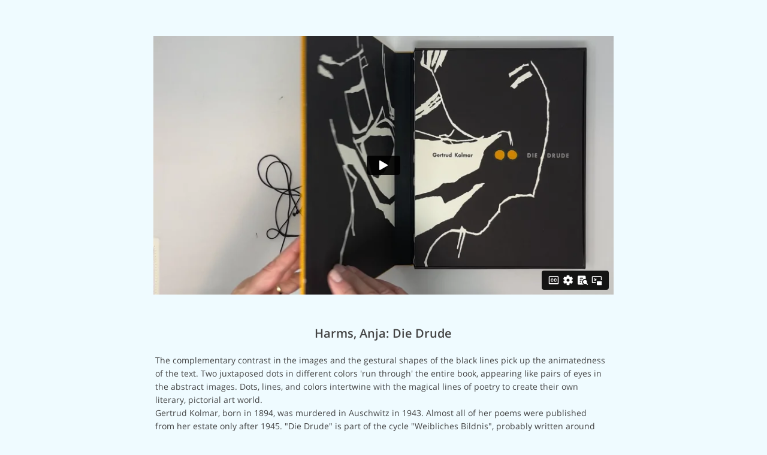

--- FILE ---
content_type: text/html; charset=UTF-8
request_url: http://dub.ifjs.de/indexOBJ.php?dubSpr=en&dubSho=bestof2023&dubObjNr=2908&dubArtNr=
body_size: 1605
content:
<!doctype html>
<html lang="de" xml:lang="de">
<head>
<meta charset="UTF-8">
<meta http-equiv="X-UA-Compatible" content="IE=edge">
<meta name="viewport" content="width=device-width, minimum-scale=1, initial-scale=1, shrink-to-fit=no">
<title>Galerie DRUCK & BUCH, Wien</title>
  
  
  
<link href="allg/cssVIDEO/dub_ALLG.css" rel="stylesheet" type="text/css">
<link href="allg/cssVIDEO/dub_OBJEKT.css" rel="stylesheet" type="text/css">

<link rel='shortcut icon' type='image/x-icon' href='favicon.ico'>

<link href="allg/cssVIDEO/shCore.css" rel="stylesheet" type="text/css">
<link href="allg/cssVIDEO/shThemeDefault.css" rel="stylesheet" type="text/css">
<link rel="stylesheet" href="allg/cssVIDEO/flexslider.css" type="text/css" media="screen">
<script src="allg/js/modernizr.js"></script>
  
</head>







<body>
<div id="container"> 
	<header>

<div class="iframe-container"><iframe src="https://player.vimeo.com/video/814599604" frameborder="0" allow="autoplay; fullscreen" allowfullscreen></iframe></div>		
		
</header>
	
	<div id="gallery">
		<div id="txtBox">
			<div id="thumbtxt">
<span class="txtHead fnt bot">Harms, Anja: Die Drude</span>
<span class="txtTxt fnt">The complementary contrast in the images and the gestural shapes of the black lines pick up the animatedness of the text. Two juxtaposed dots in different colors 'run through' the entire book, appearing like pairs of eyes in the abstract images. Dots, lines, and colors intertwine with the magical lines of poetry to create their own literary, pictorial art world.<br>Gertrud Kolmar, born in 1894, was murdered in Auschwitz in 1943. Almost all of her poems were published from her estate only after 1945. "Die Drude" is part of the cycle "Weibliches Bildnis", probably written around 1930.</span>
<span class="txtDat fnt">ger., multicolor linocuts, hand typesetting, letterpress printing, open back stitched on ribbons, 58p, 9.8&nbsp;x&nbsp;12.8&nbsp;inch, Ed.&nbsp;of&nbsp;25, num., sign., Oberursel, 2023</span>
<span class="txtKon fnt"><a href="mailto:info@druckundbuch.com?subject=Request,%20Harms,%20Anja;%20Die%20Drude;%20ObjNr.%202908&body=Please%20send%20me%20information%20about%20price%20and%20availability%20about%0D%0A%0D%0ADie%20Drude%0D%0A%0D%0AName%0D%0AAddress%20%0D%0A%0D%0AEmail%20%0D%0A%0D%0ACollection%20focus%20">Request of availability</a>
</span><span class="bac fnt"><a href="index.php?dubSpr=en&amp;dubSho=bestof2023&amp;dubArtNr=#H" target="_top">back</a></span><span class="for fnt"><a href="indexOBJ.php?dubSpr=en&amp;dubSho=bestof2023&amp;dubObjNr=2940&amp;dubArtNr=" target="_self">next</a></span>				
				
				
			</div>
		</div>
	</div>
<div class="impressum">&nbsp;</div>
</div>
  <!-- jQuery -->
  <script src="allg/js/jquery.js"></script>
  <script>window.jQuery || document.write('<script src="js/libs/jquery-1.7.min.js">\x3C/script>')</script>

  <!-- FlexSlider -->
  <script defer="defer" src="allg/js/jquery_003.js"></script>

  <script>
    $(function(){
      SyntaxHighlighter.all();
    });
    $(window).load(function(){
      $('.flexslider').flexslider({
        animation: "slide",
        start: function(slider){
          $('body').removeClass('loading');
        }
      });
    });
  </script>
</body>
</html>



--- FILE ---
content_type: text/html; charset=UTF-8
request_url: https://player.vimeo.com/video/814599604
body_size: 6641
content:
<!DOCTYPE html>
<html lang="en">
<head>
  <meta charset="utf-8">
  <meta name="viewport" content="width=device-width,initial-scale=1,user-scalable=yes">
  
  <link rel="canonical" href="https://player.vimeo.com/video/814599604">
  <meta name="googlebot" content="noindex,indexifembedded">
  
  
  <title>harms_23.mov on Vimeo</title>
  <style>
      body, html, .player, .fallback {
          overflow: hidden;
          width: 100%;
          height: 100%;
          margin: 0;
          padding: 0;
      }
      .fallback {
          
              background-color: transparent;
          
      }
      .player.loading { opacity: 0; }
      .fallback iframe {
          position: fixed;
          left: 0;
          top: 0;
          width: 100%;
          height: 100%;
      }
  </style>
  <link rel="modulepreload" href="https://f.vimeocdn.com/p/4.46.25/js/player.module.js" crossorigin="anonymous">
  <link rel="modulepreload" href="https://f.vimeocdn.com/p/4.46.25/js/vendor.module.js" crossorigin="anonymous">
  <link rel="preload" href="https://f.vimeocdn.com/p/4.46.25/css/player.css" as="style">
</head>

<body>


<div class="vp-placeholder">
    <style>
        .vp-placeholder,
        .vp-placeholder-thumb,
        .vp-placeholder-thumb::before,
        .vp-placeholder-thumb::after {
            position: absolute;
            top: 0;
            bottom: 0;
            left: 0;
            right: 0;
        }
        .vp-placeholder {
            visibility: hidden;
            width: 100%;
            max-height: 100%;
            height: calc(1080 / 1920 * 100vw);
            max-width: calc(1920 / 1080 * 100vh);
            margin: auto;
        }
        .vp-placeholder-carousel {
            display: none;
            background-color: #000;
            position: absolute;
            left: 0;
            right: 0;
            bottom: -60px;
            height: 60px;
        }
    </style>

    

    
        <style>
            .vp-placeholder-thumb {
                overflow: hidden;
                width: 100%;
                max-height: 100%;
                margin: auto;
            }
            .vp-placeholder-thumb::before,
            .vp-placeholder-thumb::after {
                content: "";
                display: block;
                filter: blur(7px);
                margin: 0;
                background: url(https://i.vimeocdn.com/video/1648190505-f4920036840824f2c437bcd2fe7ed96eaaa42d351ffc32f109109c839e6e12d5-d?mw=80&q=85) 50% 50% / contain no-repeat;
            }
            .vp-placeholder-thumb::before {
                 
                margin: -30px;
            }
        </style>
    

    <div class="vp-placeholder-thumb"></div>
    <div class="vp-placeholder-carousel"></div>
    <script>function placeholderInit(t,h,d,s,n,o){var i=t.querySelector(".vp-placeholder"),v=t.querySelector(".vp-placeholder-thumb");if(h){var p=function(){try{return window.self!==window.top}catch(a){return!0}}(),w=200,y=415,r=60;if(!p&&window.innerWidth>=w&&window.innerWidth<y){i.style.bottom=r+"px",i.style.maxHeight="calc(100vh - "+r+"px)",i.style.maxWidth="calc("+n+" / "+o+" * (100vh - "+r+"px))";var f=t.querySelector(".vp-placeholder-carousel");f.style.display="block"}}if(d){var e=new Image;e.onload=function(){var a=n/o,c=e.width/e.height;if(c<=.95*a||c>=1.05*a){var l=i.getBoundingClientRect(),g=l.right-l.left,b=l.bottom-l.top,m=window.innerWidth/g*100,x=window.innerHeight/b*100;v.style.height="calc("+e.height+" / "+e.width+" * "+m+"vw)",v.style.maxWidth="calc("+e.width+" / "+e.height+" * "+x+"vh)"}i.style.visibility="visible"},e.src=s}else i.style.visibility="visible"}
</script>
    <script>placeholderInit(document,  false ,  true , "https://i.vimeocdn.com/video/1648190505-f4920036840824f2c437bcd2fe7ed96eaaa42d351ffc32f109109c839e6e12d5-d?mw=80\u0026q=85",  1920 ,  1080 );</script>
</div>

<div id="player" class="player"></div>
<script>window.playerConfig = {"cdn_url":"https://f.vimeocdn.com","vimeo_api_url":"api.vimeo.com","request":{"files":{"dash":{"cdns":{"akfire_interconnect_quic":{"avc_url":"https://vod-adaptive-ak.vimeocdn.com/exp=1768690688~acl=%2Fbe6ce20d-94e9-431a-af81-d48e0ce342f9%2Fpsid%3D4cdd0cf0be8ac97c9a9ae750c88745c4f9f58442282c7ae3a1c4e58bc5e069a9%2F%2A~hmac=dbaeabe4801ca15aa7dcf1a38c27eb471afc65b59c8f12fb7e834a1a2bc51abb/be6ce20d-94e9-431a-af81-d48e0ce342f9/psid=4cdd0cf0be8ac97c9a9ae750c88745c4f9f58442282c7ae3a1c4e58bc5e069a9/v2/playlist/av/primary/prot/cXNyPTE/playlist.json?omit=av1-hevc\u0026pathsig=8c953e4f~4LacIbXUrtz9LBUE-X2P_EXY_kIOf6dEGwnWWj04JOs\u0026qsr=1\u0026r=dXM%3D\u0026rh=3z3WSA","origin":"gcs","url":"https://vod-adaptive-ak.vimeocdn.com/exp=1768690688~acl=%2Fbe6ce20d-94e9-431a-af81-d48e0ce342f9%2Fpsid%3D4cdd0cf0be8ac97c9a9ae750c88745c4f9f58442282c7ae3a1c4e58bc5e069a9%2F%2A~hmac=dbaeabe4801ca15aa7dcf1a38c27eb471afc65b59c8f12fb7e834a1a2bc51abb/be6ce20d-94e9-431a-af81-d48e0ce342f9/psid=4cdd0cf0be8ac97c9a9ae750c88745c4f9f58442282c7ae3a1c4e58bc5e069a9/v2/playlist/av/primary/prot/cXNyPTE/playlist.json?pathsig=8c953e4f~4LacIbXUrtz9LBUE-X2P_EXY_kIOf6dEGwnWWj04JOs\u0026qsr=1\u0026r=dXM%3D\u0026rh=3z3WSA"},"fastly_skyfire":{"avc_url":"https://skyfire.vimeocdn.com/1768690688-0x32605a23ee4326c5c4ff42465a923d35c77cde6c/be6ce20d-94e9-431a-af81-d48e0ce342f9/psid=4cdd0cf0be8ac97c9a9ae750c88745c4f9f58442282c7ae3a1c4e58bc5e069a9/v2/playlist/av/primary/prot/cXNyPTE/playlist.json?omit=av1-hevc\u0026pathsig=8c953e4f~4LacIbXUrtz9LBUE-X2P_EXY_kIOf6dEGwnWWj04JOs\u0026qsr=1\u0026r=dXM%3D\u0026rh=3z3WSA","origin":"gcs","url":"https://skyfire.vimeocdn.com/1768690688-0x32605a23ee4326c5c4ff42465a923d35c77cde6c/be6ce20d-94e9-431a-af81-d48e0ce342f9/psid=4cdd0cf0be8ac97c9a9ae750c88745c4f9f58442282c7ae3a1c4e58bc5e069a9/v2/playlist/av/primary/prot/cXNyPTE/playlist.json?pathsig=8c953e4f~4LacIbXUrtz9LBUE-X2P_EXY_kIOf6dEGwnWWj04JOs\u0026qsr=1\u0026r=dXM%3D\u0026rh=3z3WSA"}},"default_cdn":"akfire_interconnect_quic","separate_av":true,"streams":[{"profile":"174","id":"40a05d7a-d5df-4a8f-bedd-beff3cf33609","fps":60,"quality":"720p"},{"profile":"164","id":"dbde185d-8eaa-4da5-adcf-aa698ad77de0","fps":30,"quality":"360p"},{"profile":"139","id":"67e6cbfe-8989-42d9-a033-e18496291f6d","fps":30,"quality":"240p"},{"profile":"169","id":"80eb01c8-9e5e-421c-8e1c-13656b5f2851","fps":60,"quality":"1080p"},{"profile":"165","id":"ddb4e349-abcb-4ecd-8ee8-51af5a51522b","fps":30,"quality":"540p"}],"streams_avc":[{"profile":"165","id":"ddb4e349-abcb-4ecd-8ee8-51af5a51522b","fps":30,"quality":"540p"},{"profile":"174","id":"40a05d7a-d5df-4a8f-bedd-beff3cf33609","fps":60,"quality":"720p"},{"profile":"164","id":"dbde185d-8eaa-4da5-adcf-aa698ad77de0","fps":30,"quality":"360p"},{"profile":"139","id":"67e6cbfe-8989-42d9-a033-e18496291f6d","fps":30,"quality":"240p"},{"profile":"169","id":"80eb01c8-9e5e-421c-8e1c-13656b5f2851","fps":60,"quality":"1080p"}]},"hls":{"captions":"https://vod-adaptive-ak.vimeocdn.com/exp=1768690688~acl=%2Fbe6ce20d-94e9-431a-af81-d48e0ce342f9%2Fpsid%3D4cdd0cf0be8ac97c9a9ae750c88745c4f9f58442282c7ae3a1c4e58bc5e069a9%2F%2A~hmac=dbaeabe4801ca15aa7dcf1a38c27eb471afc65b59c8f12fb7e834a1a2bc51abb/be6ce20d-94e9-431a-af81-d48e0ce342f9/psid=4cdd0cf0be8ac97c9a9ae750c88745c4f9f58442282c7ae3a1c4e58bc5e069a9/v2/playlist/av/primary/sub/83763734-c-en-x-autogen/prot/cXNyPTE/playlist.m3u8?ext-subs=1\u0026omit=opus\u0026pathsig=8c953e4f~W553HXzLYMPYpHGzqwd_fTgQ8vxMMXBpkdRCB2iUv6A\u0026qsr=1\u0026r=dXM%3D\u0026rh=3z3WSA\u0026sf=fmp4","cdns":{"akfire_interconnect_quic":{"avc_url":"https://vod-adaptive-ak.vimeocdn.com/exp=1768690688~acl=%2Fbe6ce20d-94e9-431a-af81-d48e0ce342f9%2Fpsid%3D4cdd0cf0be8ac97c9a9ae750c88745c4f9f58442282c7ae3a1c4e58bc5e069a9%2F%2A~hmac=dbaeabe4801ca15aa7dcf1a38c27eb471afc65b59c8f12fb7e834a1a2bc51abb/be6ce20d-94e9-431a-af81-d48e0ce342f9/psid=4cdd0cf0be8ac97c9a9ae750c88745c4f9f58442282c7ae3a1c4e58bc5e069a9/v2/playlist/av/primary/sub/83763734-c-en-x-autogen/prot/cXNyPTE/playlist.m3u8?ext-subs=1\u0026omit=av1-hevc-opus\u0026pathsig=8c953e4f~W553HXzLYMPYpHGzqwd_fTgQ8vxMMXBpkdRCB2iUv6A\u0026qsr=1\u0026r=dXM%3D\u0026rh=3z3WSA\u0026sf=fmp4","captions":"https://vod-adaptive-ak.vimeocdn.com/exp=1768690688~acl=%2Fbe6ce20d-94e9-431a-af81-d48e0ce342f9%2Fpsid%3D4cdd0cf0be8ac97c9a9ae750c88745c4f9f58442282c7ae3a1c4e58bc5e069a9%2F%2A~hmac=dbaeabe4801ca15aa7dcf1a38c27eb471afc65b59c8f12fb7e834a1a2bc51abb/be6ce20d-94e9-431a-af81-d48e0ce342f9/psid=4cdd0cf0be8ac97c9a9ae750c88745c4f9f58442282c7ae3a1c4e58bc5e069a9/v2/playlist/av/primary/sub/83763734-c-en-x-autogen/prot/cXNyPTE/playlist.m3u8?ext-subs=1\u0026omit=opus\u0026pathsig=8c953e4f~W553HXzLYMPYpHGzqwd_fTgQ8vxMMXBpkdRCB2iUv6A\u0026qsr=1\u0026r=dXM%3D\u0026rh=3z3WSA\u0026sf=fmp4","origin":"gcs","url":"https://vod-adaptive-ak.vimeocdn.com/exp=1768690688~acl=%2Fbe6ce20d-94e9-431a-af81-d48e0ce342f9%2Fpsid%3D4cdd0cf0be8ac97c9a9ae750c88745c4f9f58442282c7ae3a1c4e58bc5e069a9%2F%2A~hmac=dbaeabe4801ca15aa7dcf1a38c27eb471afc65b59c8f12fb7e834a1a2bc51abb/be6ce20d-94e9-431a-af81-d48e0ce342f9/psid=4cdd0cf0be8ac97c9a9ae750c88745c4f9f58442282c7ae3a1c4e58bc5e069a9/v2/playlist/av/primary/sub/83763734-c-en-x-autogen/prot/cXNyPTE/playlist.m3u8?ext-subs=1\u0026omit=opus\u0026pathsig=8c953e4f~W553HXzLYMPYpHGzqwd_fTgQ8vxMMXBpkdRCB2iUv6A\u0026qsr=1\u0026r=dXM%3D\u0026rh=3z3WSA\u0026sf=fmp4"},"fastly_skyfire":{"avc_url":"https://skyfire.vimeocdn.com/1768690688-0x32605a23ee4326c5c4ff42465a923d35c77cde6c/be6ce20d-94e9-431a-af81-d48e0ce342f9/psid=4cdd0cf0be8ac97c9a9ae750c88745c4f9f58442282c7ae3a1c4e58bc5e069a9/v2/playlist/av/primary/sub/83763734-c-en-x-autogen/prot/cXNyPTE/playlist.m3u8?ext-subs=1\u0026omit=av1-hevc-opus\u0026pathsig=8c953e4f~W553HXzLYMPYpHGzqwd_fTgQ8vxMMXBpkdRCB2iUv6A\u0026qsr=1\u0026r=dXM%3D\u0026rh=3z3WSA\u0026sf=fmp4","captions":"https://skyfire.vimeocdn.com/1768690688-0x32605a23ee4326c5c4ff42465a923d35c77cde6c/be6ce20d-94e9-431a-af81-d48e0ce342f9/psid=4cdd0cf0be8ac97c9a9ae750c88745c4f9f58442282c7ae3a1c4e58bc5e069a9/v2/playlist/av/primary/sub/83763734-c-en-x-autogen/prot/cXNyPTE/playlist.m3u8?ext-subs=1\u0026omit=opus\u0026pathsig=8c953e4f~W553HXzLYMPYpHGzqwd_fTgQ8vxMMXBpkdRCB2iUv6A\u0026qsr=1\u0026r=dXM%3D\u0026rh=3z3WSA\u0026sf=fmp4","origin":"gcs","url":"https://skyfire.vimeocdn.com/1768690688-0x32605a23ee4326c5c4ff42465a923d35c77cde6c/be6ce20d-94e9-431a-af81-d48e0ce342f9/psid=4cdd0cf0be8ac97c9a9ae750c88745c4f9f58442282c7ae3a1c4e58bc5e069a9/v2/playlist/av/primary/sub/83763734-c-en-x-autogen/prot/cXNyPTE/playlist.m3u8?ext-subs=1\u0026omit=opus\u0026pathsig=8c953e4f~W553HXzLYMPYpHGzqwd_fTgQ8vxMMXBpkdRCB2iUv6A\u0026qsr=1\u0026r=dXM%3D\u0026rh=3z3WSA\u0026sf=fmp4"}},"default_cdn":"akfire_interconnect_quic","separate_av":true}},"file_codecs":{"av1":[],"avc":["ddb4e349-abcb-4ecd-8ee8-51af5a51522b","40a05d7a-d5df-4a8f-bedd-beff3cf33609","dbde185d-8eaa-4da5-adcf-aa698ad77de0","67e6cbfe-8989-42d9-a033-e18496291f6d","80eb01c8-9e5e-421c-8e1c-13656b5f2851"],"hevc":{"dvh1":[],"hdr":[],"sdr":[]}},"lang":"en","referrer":"http://dub.ifjs.de/indexOBJ.php?dubSpr=en\u0026amp;dubSho=bestof2023\u0026amp;dubObjNr=2908\u0026amp;dubArtNr=","cookie_domain":".vimeo.com","signature":"b8f81b7f7fac1cd6b1557a4ff95c1739","timestamp":1768687088,"expires":3600,"text_tracks":[{"id":83763734,"lang":"en-x-autogen","url":"https://captions.vimeo.com/captions/83763734.vtt?expires=1768690688\u0026sig=0e729a2c720c6bc3f776d6fc3f6bf43d25b580fd","kind":"captions","label":"English (auto-generated)","provenance":"ai_generated","default":true}],"thumb_preview":{"url":"https://videoapi-sprites.vimeocdn.com/video-sprites/image/6a2d20dc-54a4-413a-9ae5-3e68e16a3cfd.0.jpeg?ClientID=sulu\u0026Expires=1768690688\u0026Signature=82a72a331f36eaf5f3fcefd651a4ac1bcd7dd797","height":2640,"width":4686,"frame_height":240,"frame_width":426,"columns":11,"frames":120},"currency":"USD","session":"cbf4ec163b3e49088023e12b427ab7a1d3e4163c1768687088","cookie":{"volume":1,"quality":null,"hd":0,"captions":null,"transcript":null,"captions_styles":{"color":null,"fontSize":null,"fontFamily":null,"fontOpacity":null,"bgOpacity":null,"windowColor":null,"windowOpacity":null,"bgColor":null,"edgeStyle":null},"audio_language":null,"audio_kind":null,"qoe_survey_vote":0},"build":{"backend":"31e9776","js":"4.46.25"},"urls":{"js":"https://f.vimeocdn.com/p/4.46.25/js/player.js","js_base":"https://f.vimeocdn.com/p/4.46.25/js","js_module":"https://f.vimeocdn.com/p/4.46.25/js/player.module.js","js_vendor_module":"https://f.vimeocdn.com/p/4.46.25/js/vendor.module.js","locales_js":{"de-DE":"https://f.vimeocdn.com/p/4.46.25/js/player.de-DE.js","en":"https://f.vimeocdn.com/p/4.46.25/js/player.js","es":"https://f.vimeocdn.com/p/4.46.25/js/player.es.js","fr-FR":"https://f.vimeocdn.com/p/4.46.25/js/player.fr-FR.js","ja-JP":"https://f.vimeocdn.com/p/4.46.25/js/player.ja-JP.js","ko-KR":"https://f.vimeocdn.com/p/4.46.25/js/player.ko-KR.js","pt-BR":"https://f.vimeocdn.com/p/4.46.25/js/player.pt-BR.js","zh-CN":"https://f.vimeocdn.com/p/4.46.25/js/player.zh-CN.js"},"ambisonics_js":"https://f.vimeocdn.com/p/external/ambisonics.min.js","barebone_js":"https://f.vimeocdn.com/p/4.46.25/js/barebone.js","chromeless_js":"https://f.vimeocdn.com/p/4.46.25/js/chromeless.js","three_js":"https://f.vimeocdn.com/p/external/three.rvimeo.min.js","vuid_js":"https://f.vimeocdn.com/js_opt/modules/utils/vuid.min.js","hive_sdk":"https://f.vimeocdn.com/p/external/hive-sdk.js","hive_interceptor":"https://f.vimeocdn.com/p/external/hive-interceptor.js","proxy":"https://player.vimeo.com/static/proxy.html","css":"https://f.vimeocdn.com/p/4.46.25/css/player.css","chromeless_css":"https://f.vimeocdn.com/p/4.46.25/css/chromeless.css","fresnel":"https://arclight.vimeo.com/add/player-stats","player_telemetry_url":"https://arclight.vimeo.com/player-events","telemetry_base":"https://lensflare.vimeo.com"},"flags":{"plays":1,"dnt":0,"autohide_controls":0,"preload_video":"metadata_on_hover","qoe_survey_forced":0,"ai_widget":0,"ecdn_delta_updates":0,"disable_mms":0,"check_clip_skipping_forward":0},"country":"US","client":{"ip":"18.116.112.61"},"ab_tests":{"cross_origin_texttracks":{"group":"variant","track":false,"data":null},"restrict_max_quality_unless_visible":{"group":"control","track":true,"data":null}},"atid":"825883240.1768687088","ai_widget_signature":"88f32d9e199a44807772d93a70e6266276ac8b62498705b4199d95f9a025a830_1768690688","config_refresh_url":"https://player.vimeo.com/video/814599604/config/request?atid=825883240.1768687088\u0026expires=3600\u0026referrer=http%3A%2F%2Fdub.ifjs.de%2FindexOBJ.php%3FdubSpr%3Den%26dubSho%3Dbestof2023%26dubObjNr%3D2908%26dubArtNr%3D\u0026session=cbf4ec163b3e49088023e12b427ab7a1d3e4163c1768687088\u0026signature=b8f81b7f7fac1cd6b1557a4ff95c1739\u0026time=1768687088\u0026v=1"},"player_url":"player.vimeo.com","video":{"id":814599604,"title":"harms_23.mov","width":1920,"height":1080,"duration":167,"url":"https://vimeo.com/814599604","share_url":"https://vimeo.com/814599604","embed_code":"\u003ciframe title=\"vimeo-player\" src=\"https://player.vimeo.com/video/814599604?h=30cd3b4bfc\" width=\"640\" height=\"360\" frameborder=\"0\" referrerpolicy=\"strict-origin-when-cross-origin\" allow=\"autoplay; fullscreen; picture-in-picture; clipboard-write; encrypted-media; web-share\"   allowfullscreen\u003e\u003c/iframe\u003e","default_to_hd":0,"privacy":"anybody","embed_permission":"whitelist","thumbnail_url":"https://i.vimeocdn.com/video/1648190505-f4920036840824f2c437bcd2fe7ed96eaaa42d351ffc32f109109c839e6e12d5-d","owner":{"id":114603434,"name":"Galerie DRUCK \u0026 BUCH","img":"https://i.vimeocdn.com/portrait/39362509_60x60?sig=3612bcb7eee6836afa516d09d34316129ce3c180ccff0c0657a51a1f09c8331a\u0026v=1\u0026region=us","img_2x":"https://i.vimeocdn.com/portrait/39362509_60x60?sig=3612bcb7eee6836afa516d09d34316129ce3c180ccff0c0657a51a1f09c8331a\u0026v=1\u0026region=us","url":"https://vimeo.com/galeriedruckundbuch","account_type":"pro"},"spatial":0,"live_event":null,"version":{"current":null,"available":[{"id":540101783,"file_id":3582407602,"is_current":true}]},"unlisted_hash":null,"rating":{"id":3},"fps":60,"channel_layout":"stereo","ai":0,"locale":""},"user":{"id":0,"team_id":0,"team_origin_user_id":0,"account_type":"none","liked":0,"watch_later":0,"owner":0,"mod":0,"logged_in":0,"private_mode_enabled":0,"vimeo_api_client_token":"eyJhbGciOiJIUzI1NiIsInR5cCI6IkpXVCJ9.eyJzZXNzaW9uX2lkIjoiY2JmNGVjMTYzYjNlNDkwODgwMjNlMTJiNDI3YWI3YTFkM2U0MTYzYzE3Njg2ODcwODgiLCJleHAiOjE3Njg2OTA2ODgsImFwcF9pZCI6MTE4MzU5LCJzY29wZXMiOiJwdWJsaWMgc3RhdHMifQ.GIuhB4uDpOrYpm_KICEGQIhst-bSyaDDIGao9X1TFug"},"view":1,"vimeo_url":"vimeo.com","embed":{"audio_track":"","autoplay":0,"autopause":1,"dnt":0,"editor":0,"keyboard":1,"log_plays":1,"loop":0,"muted":0,"on_site":0,"texttrack":"","transparent":1,"outro":"image","playsinline":1,"quality":null,"player_id":"","api":null,"app_id":"","color":"","color_one":"000000","color_two":"00adef","color_three":"ffffff","color_four":"000000","context":"embed.main","settings":{"auto_pip":1,"badge":0,"byline":0,"collections":0,"color":0,"force_color_one":0,"force_color_two":0,"force_color_three":0,"force_color_four":0,"embed":0,"fullscreen":0,"like":0,"logo":0,"playbar":0,"portrait":0,"pip":1,"share":0,"spatial_compass":0,"spatial_label":0,"speed":0,"title":0,"volume":0,"watch_later":0,"watch_full_video":1,"controls":1,"airplay":1,"audio_tracks":1,"chapters":1,"chromecast":1,"cc":1,"transcript":1,"quality":0,"play_button_position":0,"ask_ai":0,"skipping_forward":1,"debug_payload_collection_policy":"default"},"create_interactive":{"has_create_interactive":false,"viddata_url":""},"min_quality":null,"max_quality":null,"initial_quality":null,"prefer_mms":1}}</script>
<script>const fullscreenSupported="exitFullscreen"in document||"webkitExitFullscreen"in document||"webkitCancelFullScreen"in document||"mozCancelFullScreen"in document||"msExitFullscreen"in document||"webkitEnterFullScreen"in document.createElement("video");var isIE=checkIE(window.navigator.userAgent),incompatibleBrowser=!fullscreenSupported||isIE;window.noModuleLoading=!1,window.dynamicImportSupported=!1,window.cssLayersSupported=typeof CSSLayerBlockRule<"u",window.isInIFrame=function(){try{return window.self!==window.top}catch(e){return!0}}(),!window.isInIFrame&&/twitter/i.test(navigator.userAgent)&&window.playerConfig.video.url&&(window.location=window.playerConfig.video.url),window.playerConfig.request.lang&&document.documentElement.setAttribute("lang",window.playerConfig.request.lang),window.loadScript=function(e){var n=document.getElementsByTagName("script")[0];n&&n.parentNode?n.parentNode.insertBefore(e,n):document.head.appendChild(e)},window.loadVUID=function(){if(!window.playerConfig.request.flags.dnt&&!window.playerConfig.embed.dnt){window._vuid=[["pid",window.playerConfig.request.session]];var e=document.createElement("script");e.async=!0,e.src=window.playerConfig.request.urls.vuid_js,window.loadScript(e)}},window.loadCSS=function(e,n){var i={cssDone:!1,startTime:new Date().getTime(),link:e.createElement("link")};return i.link.rel="stylesheet",i.link.href=n,e.getElementsByTagName("head")[0].appendChild(i.link),i.link.onload=function(){i.cssDone=!0},i},window.loadLegacyJS=function(e,n){if(incompatibleBrowser){var i=e.querySelector(".vp-placeholder");i&&i.parentNode&&i.parentNode.removeChild(i);let a=`/video/${window.playerConfig.video.id}/fallback`;window.playerConfig.request.referrer&&(a+=`?referrer=${window.playerConfig.request.referrer}`),n.innerHTML=`<div class="fallback"><iframe title="unsupported message" src="${a}" frameborder="0"></iframe></div>`}else{n.className="player loading";var t=window.loadCSS(e,window.playerConfig.request.urls.css),r=e.createElement("script"),o=!1;r.src=window.playerConfig.request.urls.js,window.loadScript(r),r["onreadystatechange"in r?"onreadystatechange":"onload"]=function(){!o&&(!this.readyState||this.readyState==="loaded"||this.readyState==="complete")&&(o=!0,playerObject=new VimeoPlayer(n,window.playerConfig,t.cssDone||{link:t.link,startTime:t.startTime}))},window.loadVUID()}};function checkIE(e){e=e&&e.toLowerCase?e.toLowerCase():"";function n(r){return r=r.toLowerCase(),new RegExp(r).test(e);return browserRegEx}var i=n("msie")?parseFloat(e.replace(/^.*msie (\d+).*$/,"$1")):!1,t=n("trident")?parseFloat(e.replace(/^.*trident\/(\d+)\.(\d+).*$/,"$1.$2"))+4:!1;return i||t}
</script>
<script nomodule>
  window.noModuleLoading = true;
  var playerEl = document.getElementById('player');
  window.loadLegacyJS(document, playerEl);
</script>
<script type="module">try{import("").catch(()=>{})}catch(t){}window.dynamicImportSupported=!0;
</script>
<script type="module">if(!window.dynamicImportSupported||!window.cssLayersSupported){if(!window.noModuleLoading){window.noModuleLoading=!0;var playerEl=document.getElementById("player");window.loadLegacyJS(document,playerEl)}var moduleScriptLoader=document.getElementById("js-module-block");moduleScriptLoader&&moduleScriptLoader.parentElement.removeChild(moduleScriptLoader)}
</script>
<script type="module" id="js-module-block">if(!window.noModuleLoading&&window.dynamicImportSupported&&window.cssLayersSupported){const n=document.getElementById("player"),e=window.loadCSS(document,window.playerConfig.request.urls.css);import(window.playerConfig.request.urls.js_module).then(function(o){new o.VimeoPlayer(n,window.playerConfig,e.cssDone||{link:e.link,startTime:e.startTime}),window.loadVUID()}).catch(function(o){throw/TypeError:[A-z ]+import[A-z ]+module/gi.test(o)&&window.loadLegacyJS(document,n),o})}
</script>

<script type="application/ld+json">{"embedUrl":"https://player.vimeo.com/video/814599604?h=30cd3b4bfc","thumbnailUrl":"https://i.vimeocdn.com/video/1648190505-f4920036840824f2c437bcd2fe7ed96eaaa42d351ffc32f109109c839e6e12d5-d?f=webp","name":"harms_23.mov","description":"This is \"harms_23.mov\" by \"Galerie DRUCK \u0026 BUCH\" on Vimeo, the home for high quality videos and the people who love them.","duration":"PT167S","uploadDate":"2023-04-04T08:52:03-04:00","@context":"https://schema.org/","@type":"VideoObject"}</script>

</body>
</html>


--- FILE ---
content_type: text/css
request_url: http://dub.ifjs.de/allg/cssVIDEO/dub_OBJEKT.css
body_size: 1392
content:
@charset "UTF-8";

/* */
/* About Section */
/* */


body {
/*	background-color: #ebebeb; */
	margin: 0px;
}


#container {
	width: 98%;
	margin-left: 1%;
	margin-right: 1%;
	height: 100%;
	margin: 0px;
   text-align: center;
}

header {
margin-top: 110px;
padding-left: 20%;
padding-right: 20%;
   width: 60%;
   text-align: center;
}


#gallery {
	clear: both;
	display: inline-block;
	width: 60%;
	margin-left: 20%;
	margin-right: 20%;
	text-align: left;
	margin-bottom: 0px;
	padding-bottom: 0px;
	padding-top: 0px;
}


#txtBox {
  display: flex;
  align-items: center;
  justify-content: center;
	text-align: center;
	width: 80%;
	margin-left: 10%;
	margin-right: 10%;
	/* font-size: 1.0em; */
}


.video-container {
  overflow: hidden;
  padding-top: 56.25%;
  position: relative;
}

video {
   border: 0;
   height: 100%;
   left: 0;
   position: absolute;
   top: 0;
   width: 100%;
}


.iframe-container {
  overflow: hidden;
  padding-top: 56.25%;
  position: relative;
}
 
.iframe-container iframe {
   border: 0;
   height: 100%;
   left: 0;
   position: absolute;
   top: 0;
   width: 100%;
}


#thumbtxt {
	display: block;
	width: 92%;
	margin-left: 4%;
	margin-right: 4%;
	margin-top: 40px;
	padding-top: 0px;
	padding-bottom: 0px;
}
.bot {
	padding-top: 20px;
}

.txtHead {
	font-weight: 600;
	font-size: 1.6em;
	line-height: 1.5em;
	text-align: center;
	
	display: block;
	padding-bottom:20px;
	padding-right: 0%;
}

.fnt {
	font-family: 'Open Sans', sans-serif;
	color: #444444;
}

.txtTxt {
	font-size: 1.15em;
	text-align: left;
	display: block;
	
	padding-right: 15%;
	margin-bottom: 17px;
	line-height: 24px;
}

.txtDat {
	font-size: 1.15em;
	text-align: left;
	display: block;
	
	padding-right: 24%;
	line-height: 24px;
}

.txtPre {
	font-size: 1.15em;
	font-weight: 600;
	text-align: left;
	display: block;
	
	padding-top: 10px;
	padding-right: 24%;
	line-height: 24px;
}

.txtKon {
	font-size: 1.15em;
	text-align: center;
	display: block;
	
	padding-right: 15%;
	margin-top: 11px;
	margin-bottom: 13px;
	line-height: 24px;
}
.bac {
	padding-right: 2%;
	font-size: 0.95em;
	line-height: 22px;
	margin-bottom: 9px;
	text-align: left;
	float: left;
}
.for {
	padding-right: 2%;
	font-size: 0.95em;
	line-height: 22px;
	margin-bottom: 9px;
	text-align: right;
	float: right;
}


.txtLin {
	display: block;
	padding-top: 15px;
	padding-right: 20%;
}



/* */
/* More info */
/* */


a {
	text-decoration: none;
	color: #FF5050;
	font-weight: 600;
}
a:hover {
	color: #FF5050;
	text-decoration: underline;
}



/* */
/* Mobile */
/* rot */

@media (max-width: 320px) {



header {
margin-top: 10px;
padding-left: 1%;
padding-right: 1%;
   width: 98%;
}


#gallery {
	padding-top: 10px;
	width: 98%;
	margin-left: 1%;
	margin-right: 1%;
}

#txtBox {
	width: 98%;
	margin-left: 1%;
	margin-right: 1%;
}



#thumbtxt {
	/* line-height: 1.6em; */
	margin-top: 20px;
	width: 92%;
	margin-left: 4%;
	margin-right: 4%;
}

.txtHead {
	font-size: 1.2em;
}

.txtTxt {
	padding-right: 2%;
	font-size: 0.9em; 
	padding-bottom: 7px;
}
.txtDat {
	padding-right: 2%;
	font-size: 0.9em;
	padding-bottom: 3px;
}
.txtPre {
	font-weight: 600;
	padding-right: 2%;
	font-size: 0.9em;
	padding-bottom: 3px;
}
.txtKon {
	padding-right: 1%;
	font-size: 0.9em; 
	padding-bottom: 7px;
}

.txtLin {
}


}


/* */
/* Small Tablets */
/* verde */

@media (min-width: 321px)and (max-width: 768px) {


header {
margin-top: 40px;
padding-left: 5%;
padding-right: 5%;
   width: 90%;
}

#container {
	width: 100%;
	margin-left: 0%;
	margin-right: 0%;
	height: 100%;
	margin: 0px;
}

#gallery {
	width: 98%;
	margin-left: 1%;
	margin-right: 1%;
}

a:hover img {
        transform: scale(1.5);
}


#txtBox {
	width: 98%;
	margin-left: 1%;
	margin-right: 1%;
}


#thumbtxt {
	margin-top: 30px;
	width: 92%;
	margin-left: 4%;
	margin-right: 4%;
}

.txtHead {
	font-size: 1.3em; 
	margin-bottom: 2px;
}

.txtTxt {
	padding-right: 1%;
	font-size: 0.9em;
	line-height: 22px;
	margin-bottom: 9px;
}

.txtDat {
	padding-right: 17%;
	font-size: 0.9em; 
	line-height: 22px;
}

.txtPre {
	padding-right: 17%;
	font-size: 0.9em; 
	font-weight: 600;
	line-height: 22px;
}
.txtKon {
	padding-right: 2%;
	font-size: 0.95em;
	line-height: 22px;
	margin-bottom: 9px;
}


.txtLin {
}

}


/* */
/* Small Desktops */
/* blu */

@media (min-width: 769px) and (max-width: 1146px) {


a:hover img {
        transform: scale(1.6);
}

header {
margin-top: 40px;
margin-bottom: 20px;
padding-left: 10%;
padding-right: 10%;
   width: 80%;
}

#container {
	width: 100%;
	margin-left: 0%;
	margin-right: 0%;
}

#gallery {
	width: 98%;
	margin-left: 1%;
	margin-right: 1%;
}


#txtBox {
	width: 98%;
	margin-left: 1%;
	margin-right: 1%;
}


#thumbtxt {
	margin-top: 0px;
	width: 82%;
	margin-left: 9%;
	margin-right: 9%;
}
.bot {
	
}

.txtHead {
	font-size: 1.4em; 
	line-height: 1.5em;
}

.txtTxt {
	padding-right: 1%;
	font-size: 1.05em;
	margin-bottom: 15px;
	line-height: 23px;
}
.txtDat {
	padding-right: 22%;
	font-size: 1.05em;
	line-height: 23px;
}
.txtPre {
	padding-right: 22%;
	font-size: 1.05em;
	font-weight: 600;
	line-height: 23px;
}
.txtKon {
	padding-right: 1%;
	font-size: 1.05em;
	margin-bottom: 15px;
	line-height: 23px;
}
.bac {
	font-size: 0.95em;
	line-height: 22px;
	margin-bottom: 9px;
}
.for {
	font-size: 0.95em;
	line-height: 22px;
	margin-bottom: 9px;
}


.txtLin {
}

}



/*  */
/* medium large Desktops */
/* viola */

@media (min-width: 1147px) and (max-width: 1500px) {

header {
margin-top: 60px;
padding-left: 20%;
padding-right: 20%;
   width: 60%;
}
 


#container {
	width: 100%;
	margin-left: 0%;
	margin-right: 0%;
	height: 100%;
	margin-top: 0px;
}

#gallery {
	width: 98%;
	margin-left: 1%;
	margin-right: 1%;
}


#txtBox {
	width: 98%;
	margin-left: 1%;
	margin-right: 1%;
}



#thumbtxt {
	margin-top: 30px;
	width: 62%;
	margin-left: 19%;
	margin-right: 19%;
}

.txtHead {
	font-size: 1.4em;
}

.txtTxt {
	padding-right: 1%;
	font-size: 1.0em;
	margin-bottom: 18px;
	line-height: 22px;
}
.txtDat {
	padding-right: 28%;
	font-size: 1.0em;
	line-height: 22px;
}
.txtPre {
	padding-right: 28%;
	font-size: 1.0em;
	line-height: 22px;
}
.txtKon {
	padding-right: 2%;
	font-size: 1.0em;
	margin-top: 9px;
	margin-bottom: 18px;
	line-height: 22px;
}


.txtLin {
}

}



/* */
/* large Desktops */
/* ocker */

@media (min-width: 1501px) and (max-width: 2192px) {



header {
	margin-top: 70px;
	padding-left: 20%;
	padding-right: 20%;
	width: 60%;
}

#container {
	width: 100%;
	margin-left: 0%;
	margin-right: 0%;
	height: 100%;
	margin-top: 0px;
}

#gallery {
	width: 98%;
	margin-left: 1%;
	margin-right: 1%;
}

#txtBox {
	width: 98%;
	margin-left: 1%;
	margin-right: 1%;
}

#thumbtxt {
	margin-top: 20px;
	width: 62%;
	margin-left: 19%;
	margin-right: 19%;
}
.bot {
	padding-top: 30px;
}

.txtHead {
	font-size: 1.5em;
	margin-bottom: 15px;
}

.fnt {
}

.txtTxt {
	padding-right: 10%;
	font-size: 1.1em;
	margin-bottom: 9px;
	line-height: 24px;
}
.txtDat {
	padding-right: 28%;
	font-size: 1.1em;
	line-height: 24px;
}
.txtPre {
	padding-right: 28%;
	font-size: 1.1em;
	line-height: 24px;
}
.txtKon {
	padding-right: 2%;
	font-size: 1.1em;
	margin-top: 15px;
	margin-bottom: 15px;
	line-height: 24px;
}


.txtLin {
	display: block;
	padding-top: 15px;
	padding-right: 20%;
}





}


--- FILE ---
content_type: text/vtt; charset=utf-8
request_url: https://captions.vimeo.com/captions/83763734.vtt?expires=1768690688&sig=0e729a2c720c6bc3f776d6fc3f6bf43d25b580fd
body_size: 486
content:
WEBVTT

1
00:00:25.700 --> 00:00:26.500
here

2
00:02:15.000 --> 00:02:15.000
here
